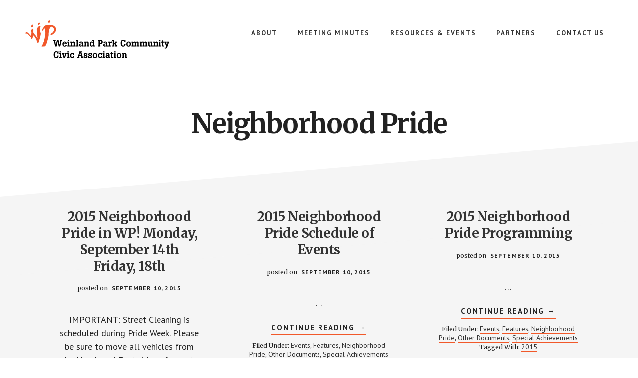

--- FILE ---
content_type: application/javascript
request_url: https://weinlandpark.org/wp-content/themes/academy-pro/js/global.js?ver=1.0.7
body_size: -538
content:
/**
 * This script adds basic features to the Academy Pro theme.
 *
 * @package Academy\JS
 * @author StudioPress
 * @license GPL-2.0-or-later
 */

 // Add Keyboard Accessibility.
( function( $ ) {

	$( '.content .entry *' )
	.focus( function() {
		$( this ).closest( '.entry' ).addClass( 'focused' );
	})
	.blur( function() {
		$( this ).closest( '.entry' ).removeClass( 'focused' );
	});

} ( jQuery ) );
